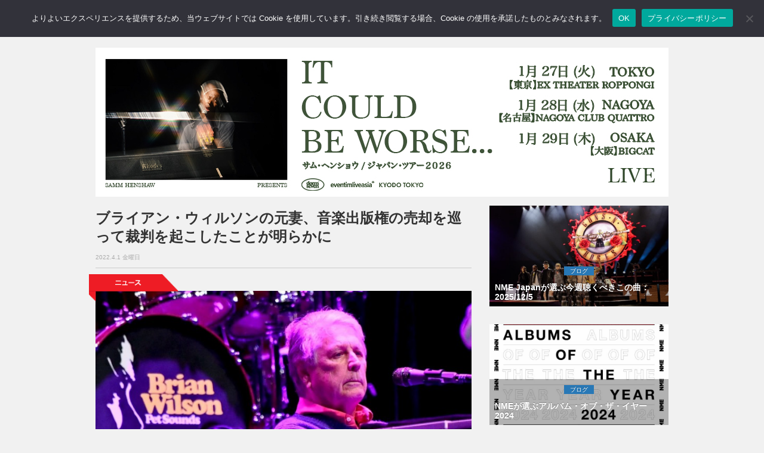

--- FILE ---
content_type: text/html; charset=utf-8
request_url: https://www.google.com/recaptcha/api2/aframe
body_size: 247
content:
<!DOCTYPE HTML><html><head><meta http-equiv="content-type" content="text/html; charset=UTF-8"></head><body><script nonce="hx6C0wRCbrKuawMiy_NlSg">/** Anti-fraud and anti-abuse applications only. See google.com/recaptcha */ try{var clients={'sodar':'https://pagead2.googlesyndication.com/pagead/sodar?'};window.addEventListener("message",function(a){try{if(a.source===window.parent){var b=JSON.parse(a.data);var c=clients[b['id']];if(c){var d=document.createElement('img');d.src=c+b['params']+'&rc='+(localStorage.getItem("rc::a")?sessionStorage.getItem("rc::b"):"");window.document.body.appendChild(d);sessionStorage.setItem("rc::e",parseInt(sessionStorage.getItem("rc::e")||0)+1);localStorage.setItem("rc::h",'1768656701721');}}}catch(b){}});window.parent.postMessage("_grecaptcha_ready", "*");}catch(b){}</script></body></html>